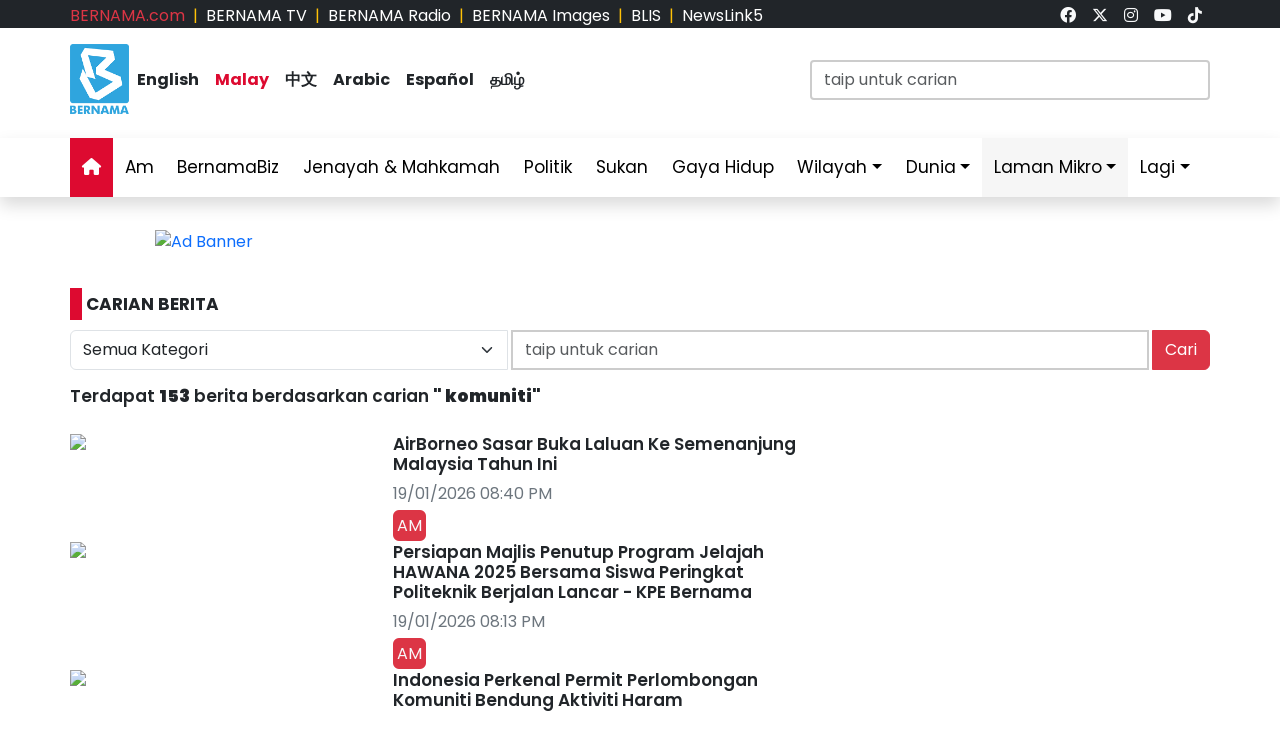

--- FILE ---
content_type: text/html; charset=UTF-8
request_url: https://www.bernama.com/bm/carian.php?cat1=all&terms=+komuniti&submit=cari
body_size: 10174
content:
<!DOCTYPE HTML>
<html lang="ms">
<head>
  <title>BERNAMA - Pertubuhan Berita Nasional Malaysia</title>
  <meta charset="utf-8">
  <meta name="viewport" content="width=device-width, initial-scale=1">
  <meta name="description" content="Pertubuhan Berita Nasional Malaysia Sumber Berita Kepercayaan Anda, Sentiasa Yang Pertama Menyediakan Berita Terkini dan Dipercayai">
  <meta name="keywords" content="Pertubuhan Berita Nasional Malaysia Sumber Berita Kepercayaan Anda, Sentiasa Yang Pertama Menyediakan Berita Terkini dan Dipercayai">
  <meta itemprop="name" content="Pertubuhan Berita Nasional Malaysia">
  <meta itemprop="description" content="Pertubuhan Berita Nasional Malaysia Sumber Berita Kepercayaan Anda, Sentiasa Yang Pertama Menyediakan Berita Terkini dan Dipercayai">
  <meta itemprop="image" content="https://www.bernama.com/bm/img/bernama.png">
  <meta name="twitter:card" content="summary_large_image">
  <meta name="twitter:site" content="@bernamadotcom">
  <meta name="twitter:title" content="Pertubuhan Berita Nasional Malaysia">
  <meta name="twitter:description" content="Pertubuhan Berita Nasional Malaysia Sumber Berita Kepercayaan Anda, Sentiasa Yang Pertama Menyediakan Berita Terkini dan Dipercayai">
  <meta name="twitter:image" content="https://www.bernama.com/bm/img/bernama.png">
  <meta property="og:type" content="website">
  <meta property="og:url" content="https://www.bernama.com/bm/carian.php?cat1=all&terms=+komuniti&submit=cari">
  <meta property="og:title" content="Pertubuhan Berita Nasional Malaysia">
  <meta property="og:image" content="https://www.bernama.com/bm/img/bernama.png">
  <meta property="og:description" content="Pertubuhan Berita Nasional Malaysia Sumber Berita ">
  <meta property="og:site_name" content="BERNAMA">
  <meta property="article:author" content="BERNAMA">
  <meta property="fb:app_id" content="188457585554" />
  <link rel="canonical" href="https://www.bernama.com/bm/carian.php?cat1=all&terms=+komuniti&submit=cari" />
  <meta property="article:tag" content="Pertubuhan Berita Nasional Malaysia Sumber Berita Kepercayaan Anda"><meta property="article:tag" content=" Sentiasa Yang Pertama Menyediakan Berita Terkini dan Dipercayai"><meta property="article:tag" content="news malaysia">  <meta property="article:section" content="news">
  <meta property="article:publisher" content="https://www.facebook.com/bernamaofficial/">
  <meta property="article:published_time" content="20/01/2026 00:44:43">
  <meta property="article:modified_time" content="20/01/2026 00:44:43">

  <link rel="icon" href="https://www.bernama.com/bm/assets/img/favicon.png">
  <!--<link rel="stylesheet" href="https://www.bernama.com/bm/assets/vendor/bootstrap/css/bootstrap.min.css">-->
  <link rel="stylesheet" href="https://cdn.jsdelivr.net/npm/bootstrap@5.3.2/dist/css/bootstrap.min.css">
  <link rel="stylesheet" href="https://www.bernama.com/bm/assets/css/navbar.css?v=20260120004443" >
  <link rel="stylesheet" href="https://www.bernama.com/bm/assets/css/style.css?v=20260120004443" id="theme">
  <!--link rel="stylesheet" href="https://www.bernama.com/bm/assets/vendor/font-awesome/v5.11.2/css/all.min.css"-->
  <link rel="stylesheet" href="https://www.bernama.com/bm/assets/vendor/font-awesome/v6.4.2/css/all.css?v=20260120004443">
  
  <style>
  @import url('https://fonts.googleapis.com/css2?family=Poppins:ital,wght@0,200;0,400;0,600;0,700;0,900;1,400;1,700;1,900&display=swap');
  .embed-container { position: relative; padding-bottom: 56.25%; height: 0; overflow: hidden; max-width: 100%; } .embed-container iframe, .embed-container object, .embed-container embed { position: absolute; top: 0; left: 0; width: 100%; height: 100%; }
  
    </style>
   
  <script type="text/javascript" src="https://www.bernama.com/bm/assets/vendor/jquery/jquery.min.js"></script>
  <script type="text/javascript" src="https://www.bernama.com/bm/assets/vendor/bootstrap/js/bootstrap.bundle.min.js" async defer></script>
  <script type="text/javascript" src="https://www.bernama.com/bm/assets/js/crawler.js"></script>
  <script type="text/javascript" src="https://www.bernama.com/bm/assets/js/jssor.slider.min.js"></script>
  <script type="text/javascript" src="https://www.bernama.com/bm/assets/js/lazysizes.min.js" async></script>
  <script type="text/javascript" src="https://www.bernama.com/bm/assets/js/swfobject/swfobject.min.js"></script> <!-- banner -->
  <script type="text/javascript" src="https://www.bernama.com/bm/assets/js/owl.carousel.min.js"></script> <!-- video -->

  <!--script async defer>
  function jump(h){
    var top = document.getElementById(h).offsetTop;
    window.scrollTo(0, top);
  }
  </script-->

  <script>
    $(document).ready(function(){
              $("#myModal").modal('show');
            /*$(".tutup").click(function() {*/
	      /*});*/     
    });    
  </script>

  <!-- AdAsia -->
    <!--script data-ad-client="ca-pub-1417283394360346" async src="https://pagead2.googlesyndication.com/pagead/js/adsbygoogle.js"></script-->

  <!-- Global site tag (gtag.js) - Google Analytics (new-1) 
  <script async src="https://www.googletagmanager.com/gtag/js?id=G-85KFGGDT3C"></script>
  <script>
    window.dataLayer = window.dataLayer || [];
    function gtag(){dataLayer.push(arguments);}
    gtag('js', new Date());
    gtag('config', 'G-85KFGGDT3C');
  </script> -->
  
  <!-- Global site tag (gtag.js) - Google Analytics (new-2) 
  <script async src="https://www.googletagmanager.com/gtag/js?id=UA-155186855-1"></script>
  <script>
    window.dataLayer = window.dataLayer || [];
    function gtag(){dataLayer.push(arguments);}
    gtag('js', new Date());
    gtag('config', 'UA-155186855-1');
    gtag('config', 'UA-155186855-11');
  </script> -->
  
  <!-- Google Tag Manager -->
        <script>(function(w,d,s,l,i){w[l]=w[l]||[];w[l].push({'gtm.start':
        new Date().getTime(),event:'gtm.js'});var f=d.getElementsByTagName(s)[0],
        j=d.createElement(s),dl=l!='dataLayer'?'&l='+l:'';j.async=true;j.src=
        'https://www.googletagmanager.com/gtm.js?id='+i+dl;f.parentNode.insertBefore(j,f);
        })(window,document,'script','dataLayer','GTM-59782Q8H');</script>
  <!-- End Google Tag Manager -->

  <!-- Google tag (gtag.js) (ALL BERNAMA WEB) -->
  <script async src="https://www.googletagmanager.com/gtag/js?id=G-2ZNTP93ZDL"></script>
  <script>
    window.dataLayer = window.dataLayer || [];
    function gtag(){dataLayer.push(arguments);}
    gtag('js', new Date());

    gtag('config', 'G-2ZNTP93ZDL');
  </script>

  <!-- Google tag (gtag.js) (BERNAMA MALAY GA4) -->
  <script async src="https://www.googletagmanager.com/gtag/js?id=G-TZBNECFTLT"></script>
  <script>
    window.dataLayer = window.dataLayer || [];
    function gtag(){dataLayer.push(arguments);}
    gtag('js', new Date());

    gtag('config', 'G-TZBNECFTLT');
  </script>


  <script type="text/javascript">
  document.addEventListener('click',function(e){
  // Hamburger menu
  if(e.target.classList.contains('hamburger-toggle')){
    e.target.children[0].classList.toggle('active');
  }
  })
  </script>

  <!--sharethis-->
  <script type='text/javascript' src='https://platform-api.sharethis.com/js/sharethis.js#property=64253255528c5a0019a6a47d&product=sticky-share-buttons' async='async'></script>

</head>


<!-- Google Analytics (new-2) -->
<script>
  (function(i,s,o,g,r,a,m){i['GoogleAnalyticsObject']=r;i[r]=i[r]||function(){
  (i[r].q=i[r].q||[]).push(arguments)},i[r].l=1*new Date();a=s.createElement(o),
  m=s.getElementsByTagName(o)[0];a.async=1;a.src=g;m.parentNode.insertBefore(a,m)
  })(window,document,'script','//www.google-analytics.com/analytics.js','ga');

  ga('create', 'UA-155186855-1', 'bernama.com');
  ga('send', 'pageview');
</script>
<!-- End Google Analytics (new-2) -->

<!-- Google Tag Manager (noscript) -->
  <noscript><iframe src="https://www.googletagmanager.com/ns.html?id=GTM-59782Q8H"
  height="0" width="0" style="display:none;visibility:hidden"></iframe></noscript>
<!-- End Google Tag Manager (noscript) -->

<body onmousedown = "return true" onselectstart = "return false" onpaste="return true" onCopy="return false" onCut="return false" onDrag="return false" onDrop="return false">
  <header class="navbar-expand-lg section-top-header pt-1 d-none d-lg-block bg-dark">
    <div class="container col-12 g-0">
     <div class="row">
      <div class="col-8 d-flex justify-content-start">
        <div class=""><a class="text-decoration-none text-danger" href="https://www.bernama.com/bm/index.php" alt="dotcom">BERNAMA.com</a></div>
	<div class="mx-2 text-warning">|</div>
        <div class=""><a class="text-decoration-none text-white" href="https://www.bernama.com/tv/index.php" alt="tv">BERNAMA TV</a></div>
	<div class="mx-2 text-warning">|</div>
        <div class=""><a class="text-decoration-none text-white" href="https://www.bernama.com/radio/index.php" alt="radio">BERNAMA Radio</a></div>
	<div class="mx-2 text-warning">|</div>
        <div class=""><a class="text-decoration-none text-white" href="https://images.bernama.com" alt="images" target="_blank">BERNAMA Images</a></div>
	<div class="mx-2 text-warning">|</div>
        <div class=""><a class="text-decoration-none text-white" href="https://blis.bernama.com" alt="images" target="_blank">BLIS</a></div>
	<div class="mx-2 text-warning">|</div>
        <div class=""><a class="text-decoration-none text-white" href="http://newslink5.bernama.com" alt="images" target="_blank">NewsLink5</a></div>
      </div>
      <div class="col-4 d-flex justify-content-end">
        <div class="mx-2"><a class="text-light" href="https://www.facebook.com/bernamaofficial/" target="_blank"><i class="fa-brands fa-facebook"></i></a></div>
        <div class="mx-2"><a class="text-light" href="https://twitter.com/bernamadotcom" target="_blank"><i class="fa-brands fa-x-twitter"></i></a></div>
  	<div class="mx-2"><a class="text-light" href="https://www.instagram.com/bernamaofficial/" target="_blank"><i class="fa-brands fa-instagram"></i></a></div>
        <div class="mx-2"><a class="text-light" href="https://www.youtube.com/channel/UCSNmIInJrvJlCI6OempnYrg/" target="_blank"><i class="fa-brands fa-youtube"></i></a></div>
        <div class="mx-2"><a class="text-light" href="https://www.tiktok.com/@bernamaofficial" target="_blank"><i class="fa-brands fa-tiktok"></i></a></div>
      </div>
     </div>
    </div>    
  </header> 
  <!-- section-top-header.// -->

  <header class="navbar-expand-lg section-header pt-3 d-none d-lg-block bg-white">
    <div class="container col-12 g-0">
    <div class="row">
      <div class="col-6 d-flex justify-content-start">
            <img class="img" src="https://www.bernama.com/bm/assets/img/bernama.png" alt="BERNAMA" height="70" width="59">
      <div class="text-language d-flex justify-content-center bg-none my-4">
        <div class="mx-2"><a class="text-decoration-none fw-bold text-dark" href="https://www.bernama.com/en/index.php" alt="English">English</a></div>
        <div class="mx-2"><a class="text-decoration-none fw-bold color-red" href="https://www.bernama.com/bm/index.php" alt="Malay">Malay</a></div>
        <div class="mx-2"><a class="text-decoration-none fw-bold text-dark" href="https://www.bernama.com/man/index.php" alt="Mandarin">&#20013;&#25991;</a></div>
        <div class="mx-2"><a class="text-decoration-none fw-bold text-dark" href="https://www.bernama.com/ar/index.php" alt="Arabic">Arabic</a></div>
        <div class="mx-2"><a class="text-decoration-none fw-bold text-dark" href="https://www.bernama.com/es/index.php" alt="Espanol">Espa&ntilde;ol</a></div>
        <div class="mx-2"><a class="text-decoration-none fw-bold text-dark" href="https://www.bernama.com/tam/index.php" alt="Tamil">&#2980;&#2990;&#3007;&#2996;&#3021;</a></div>
      </div>
      </div>
      <div class="col-6 d-flex justify-content-end">
      <form class="search pt-3" method="GET" action="https://www.bernama.com/bm/carian.php">
        <input class="form-control" name="terms" id="Search" type="text" placeholder="taip untuk carian" class="text-field" style="width: 400px;" onFocus="this.value=''" onKeyPress="this.value = this.value.toLowerCase();" onKeyUp="this.value = this.value.toLowerCase();" onKeyDown="this.value = this.value.toLowerCase();" required/>
      </form>
      </div>
    </div>
    </div>    
  </header> 
  <!-- section-header.// -->
  
  <!-- desktop nav start -->  
  <nav class="navbar sticky-top navbar-expand-lg shadow d-none d-lg-block">
    
    <div class="container-fluid">
      <button class="navbar-toggler collapsed" type="button" data-bs-toggle="collapse" data-bs-target="#navbar-content">
        <div class="hamburger-toggle">
          <div class="hamburger">
            <span></span>
            <span></span>
            <span></span>
          </div>
        </div>
      </button>
      <div class="container collapse navbar-collapse px-0" id="navbar-content">
        <ul class="navbar-nav mr-auto mb-2 mb-lg-0">
	            <li class="nav-item"><a class="nav-link active" aria-current="page" href="https://www.bernama.com/bm/index.php"><i class="fa fa-home"></i></a></li>
	  <li class="nav-item"><a class="nav-link " href="https://www.bernama.com/bm/am/">Am</a></li>
	  <!--
	  <li class="nav-item dropdown">
            <a class="nav-link dropdown-toggle " href="#" data-bs-toggle="dropdown" data-bs-auto-close="outside">Ekonomi</a>
            <ul class="dropdown-menu shadow">
              <li><a class="dropdown-item" href="https://www.bernama.com/bm/ekonomi/">Utama</a></li>
              <li><a class="dropdown-item" href="https://www.bernama.com/bm/pasaran/">Pasaran</a></li>
	    </ul>
	  </li>
	  -->
          <li class="nav-item"><a class="nav-link " href="https://www.bernamabiz.com/index-bm.php" target="_blank">BernamaBiz</a></li>
          <li class="nav-item"><a class="nav-link " href="https://www.bernama.com/bm/jenayah_mahkamah/">Jenayah & Mahkamah</a></li>
          <li class="nav-item"><a class="nav-link " href="https://www.bernama.com/bm/politik/">Politik</a></li>
          <li class="nav-item"><a class="nav-link " href="https://www.bernama.com/bm/sukan/">Sukan</a></li>
          <li class="nav-item"><a class="nav-link" href="https://lifestyle.bernama.com/" target="_blank">Gaya Hidup</a></li>
          <li class="nav-item dropdown">
            <a class="nav-link dropdown-toggle " href="#" data-bs-toggle="dropdown" data-bs-auto-close="outside">Wilayah</a>
            <ul class="dropdown-menu shadow">
              <li><a class="dropdown-item" href="https://www.bernama.com/bm/wilayah/index.php?s=1">Tengah</a></li>
              <li><a class="dropdown-item" href="https://www.bernama.com/bm/wilayah/index.php?s=2">Utara</a></li>
              <li><a class="dropdown-item" href="https://www.bernama.com/bm/wilayah/index.php?s=3">Selatan</a></li>
              <li><a class="dropdown-item" href="https://www.bernama.com/bm/wilayah/index.php?s=4">Timur</a></li>
              <li><a class="dropdown-item" href="https://www.bernama.com/bm/wilayah/index.php?s=5">Sabah</a></li>
              <li><a class="dropdown-item" href="https://www.bernama.com/bm/wilayah/index.php?s=6">Sarawak</a></li>
            </ul>
          </li>
          <li class="nav-item dropdown">
            <a class="nav-link dropdown-toggle " href="#" data-bs-toggle="dropdown" data-bs-auto-close="outside">Dunia</a>
            <ul class="dropdown-menu shadow">
              <li><a class="dropdown-item" href="https://www.bernama.com/bm/dunia/"> Utama</a></li>
              <li><a class="dropdown-item" href="http://www.namnewsnetwork.org/" target="_blank"> Nam News Network (NNN)</a></li>
              <li><a class="dropdown-item" href="http://www.oananews.org/" target="_blank"> The Organization of Asia-Pacific News Agencies (OANA)</a></li>
            </ul>
          </li>
          <li class="nav-item dropdown">
            <a class="nav-link dropdown-toggle highlight" href="#" data-bs-toggle="dropdown" data-bs-auto-close="outside">Laman Mikro</a>
            <ul class="dropdown-menu shadow">
              <li><a class="dropdown-item highlight-item" href="https://seagames.bernama.com/" target="_blank">Sukan SEA 2025</a></li>
              <li><a class="dropdown-item highlight-item" href="https://cpi.bernama.com/index-bm.php" target="_blank">CPI</a></li>
              <li><a class="dropdown-item highlight-item" href="https://prn.bernama.com/sabah/" target="_blank">PRN Sabah 2025</a></li>
              <li><a class="dropdown-item highlight-item" href="https://www.hawana.my/" target="_blank">Hawana 2025</a></li>
              <li><a class="dropdown-item highlight-item" href="https://asean.bernama.com/" target="_blank">ASEAN 2025</a></li>              
	      <!--
              <li><a class="dropdown-item highlight-item" href="https://www.bernamabiz.com/budget-bm.php" target="_blank">Belanjawan 2025</a></li>
              <li><a class="dropdown-item highlight-item" href="https://aseancup.bernama.com/index-bm.php" target="_blank">Piala ASEAN 2024</a></li>
              <li><a class="dropdown-item highlight-item" href="https://paralympics.bernama.com/index-bm.php" target="_blank">Paralimpik Paris 2024</a></li>  
              <li><a class="dropdown-item highlight-item" href="https://sukma.bernama.com/para/index-bm.php" target="_blank">PARA SUKMA 2024</a></li>
              <li><a class="dropdown-item highlight-item" href="https://harikebangsaan.bernama.com/" target="_blank">HKHM 2024</a></li>            
              <li><a class="dropdown-item highlight-item" href="https://daulattuanku.bernama.com/" target="_blank">Daulat Tuanku</a></li>
              <li><a class="dropdown-item highlight-item" href="https://hawana.my" target="_blank">HAWANA 2024</a></li>
              <li><a class="dropdown-item highlight-item" href="http://health.bernama.com" target="_blank">Kesihatan</a></li>
              <li><a class="dropdown-item highlight-item" href="http://energy.bernama.com" target="_blank">Tenaga</a></li>
	      -->
              <li><a class="dropdown-item highlight-item" href="https://www.bernama.com/bm/bfokus/">Fokus BERNAMA</a></li>
              <li><a class="dropdown-item highlight-item" href="https://www.bernama.com/bm/tintaminda/index.php" target="_blank">Tinta Minda</a></li>
              <li><a class="dropdown-item highlight-item" href="http://mapo.bernama.com" target="_blank">MAPO</a></li>
              <li><a class="dropdown-item highlight-item" href="https://www.mycheck.my/" target="_blank">MyCheck</a></li>
              <li><a class="dropdown-item highlight-item" href="https://mcmc.bernama.com/" target="_blank">MCMC</a></li>
              <li><a class="dropdown-item highlight-item" href="https://jpa.bernama.com/" target="_blank">JPA</a></li>
              <li><a class="dropdown-item highlight-item" href="https://harikebangsaan.bernama.com/" target="_blank">HKHM 2025</a></li>
            </ul>
          </li>
	  <!--
          <li class="nav-item dropdown">
            <a class="nav-link dropdown-toggle highlight" href="#" data-bs-toggle="dropdown" data-bs-auto-close="outside">Tentang BERNAMA</a>
            <ul class="dropdown-menu shadow">
              <li><a class="dropdown-item highlight-item" href="https://www.bernama.com/corporate/index.php" target="_blank">Laman Korporat</a></li>
              <li><a class="dropdown-item highlight-item" href="https://www.bernama.com/corporate/contactus.php" target="_blank">Hubungi Kami</a></li>
              <li><a class="dropdown-item highlight-item" href="https://www.bernama.com/corporate/services.php" target="_blank">Perkhidmatan BERNAMA</a></li>
              <li><a class="dropdown-item highlight-item" href="#" target="_blank" data-bs-toggle="modal" data-bs-target="#kerjaya">Kerjaya@BERNAMA</a></li>
	      <li><a class="dropdown-item highlight-item" href="https://www.bernama.com/misc/sebutharga_tender/" target="_blank">Sebutharga / Tender</a></li>
            </ul>
          </li>
	  -->
          <!--<li class="nav-item"><a class="bg-warning nav-link " href="https://asean.bernama.com/" aria-label="link" target="_blank">ASEAN 2025</a></li>-->
	  <!--li class="nav-item"><a class="bg-warning nav-link " href="https://seagames.bernama.com/" aria-label="link" target="_blank">SUKAN SEA 2025</a></li-->
          <li class="nav-item dropdown">
            <a class="nav-link dropdown-toggle " href="#" data-bs-toggle="dropdown" data-bs-auto-close="outside">Lagi</a>
            <ul class="dropdown-menu shadow">
              <!--li><a class="dropdown-item" href="https://www.bernama.com/bm/meta/">Meta@BERNAMA</a></li-->
              <li><a class="dropdown-item" href="https://www.bernama.com/bm/infografik/index.php">Infografik</a></li>
              <li><a class="dropdown-item" href="https://www.bernama.com/bm/video/index.php">Video</a></li>
              <li><a class="dropdown-item" href="https://www.bernama.com/bm/press/">Siaran Media Eksklusif</a></li>
              <li><a class="dropdown-item" href="https://www.bernama.com/bm/arkib.php">Arkib</a></li>
            </ul>
          </li>
        </ul>
      </div>
    </div>
  </nav>
  <!-- desktop nav end -->

  <!-- mobile nav start -->
  <nav class="navbar sticky-top d-block d-sm-block d-md-block d-lg-none">
    <div class="container g-0">
      <div class="mx-left">
        <img class="img-fluid" src="https://www.bernama.com/bm/assets/img/bernama.png" alt="BERNAMA" height="70" width="59">
      </div>
      <div class="text-language d-flex justify-content-center bg-none">
        <select class="form-select" id="lang" aria-label="Default select example">
          <option value="" selected>Malay</option>
          <option value="https://www.bernama.com/en/">English</option>
          <option value="https://www.bernama.com/man/">&#20013;&#25991;</option>
          <option value="https://www.bernama.com/ar/">Arabic</option>
          <option value="https://www.bernama.com/es/">Espa&ntilde;ol</option>
          <option value="https://www.bernama.com/tam/">&#2980;&#2990;&#3007;&#2996;&#3021;</option>
        </select>
	<script>
    	$(function(){
      	  // bind change event to select
      	  $('#lang').on('change', function () {
            var url = $(this).val(); // get selected value
            if (url) { // require a URL
              window.location = url; // redirect
            }
            return false;
   	  });
    	});
	</script>
      </div>
      <button class="navbar-toggler navbar-light" type="button" data-bs-toggle="offcanvas" data-bs-target="#offcanvasNavbar" aria-controls="offcanvasNavbar">
        <span class="navbar-toggler-icon"></span>
      </button>
      <div class="offcanvas offcanvas-end bg-light" tabindex="-1" id="offcanvasNavbar" aria-labelledby="offcanvasNavbarLabel">
        <div class="offcanvas-header p-2">
          <img class="img" src="https://www.bernama.com/bm/assets/img/bernama.png" alt="BERNAMA" height="70" width="59">
          <button type="button" class="p-2 m-3 btn-close text-reset btn-close-dark mb-2" data-bs-dismiss="offcanvas" aria-label="Close"></button>
        </div>
        <div class="offcanvas-body">
        <ul class="navbar-nav justify-content-end flex-grow-1 pe-3">
          <li class="nav-item"><a class="nav-link active" aria-current="page" href="https://www.bernama.com/bm/index.php">Utama</a></li>
	  <li class="nav-item"><a class="nav-link " href="https://www.bernama.com/bm/am/">Am</a></li>
	  <!--
	  <li class="nav-item dropdown">
            <a class="nav-link dropdown-toggle " href="#" data-bs-toggle="dropdown" data-bs-auto-close="outside">Ekonomi</a>
            <ul class="dropdown-menu shadow">
              <li><a class="dropdown-item" href="https://www.bernama.com/bm/ekonomi/">Utama</a></li>
              <li><a class="dropdown-item" href="https://www.bernama.com/bm/pasaran/">Pasaran</a></li>
	    </ul>
	  </li>
	  -->
          <li class="nav-item"><a class="nav-link " href="https://www.bernamabiz.com/index-bm.php" target="_blank">BernamaBiz</a></li>
          <li class="nav-item"><a class="nav-link " href="https://www.bernama.com/bm/jenayah_mahkamah/">Jenayah & Mahkamah</a></li>
          <li class="nav-item"><a class="nav-link " href="https://www.bernama.com/bm/politik/">Politik</a></li>
          <li class="nav-item"><a class="nav-link " href="https://www.bernama.com/bm/sukan/">Sukan</a></li>
          <li class="nav-item"><a class="nav-link" href="https://lifestyle.bernama.com/" target="_blank">Gaya Hidup</a></li>
          <li class="nav-item dropdown">
            <a class="nav-link dropdown-toggle " href="#" data-bs-toggle="dropdown" data-bs-auto-close="outside">Wilayah</a>
            <ul class="dropdown-menu shadow">
              <li><a class="dropdown-item" href="https://www.bernama.com/bm/wilayah/index.php?s=1">Tengah</a></li>
              <li><a class="dropdown-item" href="https://www.bernama.com/bm/wilayah/index.php?s=2">Utara</a></li>
              <li><a class="dropdown-item" href="https://www.bernama.com/bm/wilayah/index.php?s=3">Selatan</a></li>
              <li><a class="dropdown-item" href="https://www.bernama.com/bm/wilayah/index.php?s=4">Timur</a></li>
              <li><a class="dropdown-item" href="https://www.bernama.com/bm/wilayah/index.php?s=5">Sabah</a></li>
              <li><a class="dropdown-item" href="https://www.bernama.com/bm/wilayah/index.php?s=6">Sarawak</a></li>
            </ul>
          </li>
          <li class="nav-item dropdown">
            <a class="nav-link dropdown-toggle " href="#" data-bs-toggle="dropdown" data-bs-auto-close="outside">Dunia</a>
            <ul class="dropdown-menu shadow">
              <li><a class="dropdown-item" href="https://www.bernama.com/bm/dunia/"> Utama</a></li>
              <li><a class="dropdown-item" href="http://www.namnewsnetwork.org/" target="_blank"> Nam News Network (NNN)</a></li>
              <li><a class="dropdown-item" href="http://www.oananews.org/" target="_blank"> The Organization of Asia-Pacific News Agencies (OANA)</a></li>
            </ul>
          </li>
          <li class="nav-item dropdown">
            <a class="nav-link dropdown-toggle highlight" href="#" id="offcanvasNavbarDropdown" role="button" data-bs-toggle="dropdown" aria-expanded="false">Laman Mikro</a>
            <ul class="dropdown-menu shadow" aria-labelledby="offcanvasNavbarDropdown">
              <li><a class="dropdown-item highlight-item" href="https://seagames.bernama.com/" target="_blank">Sukan SEA 2025</a></li>
              <li><a class="dropdown-item highlight-item" href="https://cpi.bernama.com/index-bm.php" target="_blank">CPI</a></li>
	      <li><a class="dropdown-item highlight-item" href="https://prn.bernama.com/sabah/" aria-label="link" target="_blank">PRN Sabah 2025</a></li>
              <li><a class="dropdown-item highlight-item" href="https://www.hawana.my/" aria-label="link" target="_blank">Hawana 2025</a></li>      
              <li><a class="dropdown-item highlight-item" href="https://asean.bernama.com/" aria-label="link" target="_blank">ASEAN 2025</a></li>
              <li><a class="dropdown-item highlight-item" href="https://www.bernama.com/bm/bfokus/" target="_blank">Fokus BERNAMA</a></li>
              <li><a class="dropdown-item highlight-item" href="https://www.bernama.com/bm/tintaminda/" target="_blank">Tinta Minda</a></li>
	      <!--
              <li><a class="dropdown-item highlight-item" href="https://www.bernamabiz.com/budget-bm.php" target="_blank">Belanjawan 2025</a></li>
              <li><a class="dropdown-item highlight-item" href="https://aseancup.bernama.com/index-bm.php" aria-label="link" target="_blank">Piala ASEAN 2024</a></li>
              <li><a class="dropdown-item highlight-item" href="https://paralympics.bernama.com/index-bm.php" target="_blank">Paralimpik Paris 2024</a></li> 
              <li><a class="dropdown-item highlight-item" href="https://sukma.bernama.com/para/index-bm.php" aria-label="link" target="_blank">PARA SUKMA 2024</a></li>
              <li><a class="dropdown-item highlight-item" href="https://harikebangsaan.bernama.com/index.php" aria-label="link" target="_blank">HKHM 2024</a></li>             
              <li><a class="dropdown-item highlight-item" href="https://daulattuanku.bernama.com/" target="_blank">Daulat Tuanku</a></li>
              <li><a class="dropdown-item highlight-item" href="https://hawana.my" target="_blank">HAWANA 2024</a></li>
              <li><a class="dropdown-item highlight-item" href="http://health.bernama.com" target="_blank">Kesihatan</a></li>
              <li><a class="dropdown-item highlight-item" href="http://energy.bernama.com/" target="_blank">Tenaga</a></li>
	      -->
              <li><a class="dropdown-item highlight-item" href="http://mapo.bernama.com/" target="_blank">MAPO</a></li>
              <li><a class="dropdown-item highlight-item" href="https://www.mycheck.my/" target="_blank">MyCheck</a></li>
              <li><a class="dropdown-item highlight-item" href="https://mcmc.bernama.com/" target="_blank">MCMC</a></li>
              <li><a class="dropdown-item highlight-item" href="https://jpa.bernama.com/" target="_blank">JPA</a></li>
              <li><a class="dropdown-item highlight-item" href="https://harikebangsaan.bernama.com/index.php" aria-label="link" target="_blank">HKHM 2025</a></li>
            </ul>
          </li>
	  <!--
          <li class="nav-item dropdown">
            <a class="nav-link dropdown-toggle highlight" href="#" id="offcanvasNavbarDropdown" role="button" data-bs-toggle="dropdown" aria-expanded="false">Tentang BERNAMA</a>
            <ul class="dropdown-menu shadow" aria-labelledby="offcanvasNavbarDropdown">
              <li><a class="dropdown-item highlight-item" href="https://www.bernama.com/corporate/">Laman Korporat</a></li>
              <li><a class="dropdown-item highlight-item" href="https://www.bernama.com/corporate/contactus.php" target="_blank">Hubungi Kami</a></li>
              <li><a class="dropdown-item highlight-item" href="https://www.bernama.com/corporate/services.php" target="_blank">Perkhidmatan BERNAMA</a></li>
              <li><a class="dropdown-item highlight-item" href="#" data-bs-toggle="modal" data-bs-target="#kerjaya">Kerjaya @ BERNAMA</a></li>
              <li><a class="dropdown-item highlight-item" href="https://www.bernama.com/misc/sebutharga_tender/" target="_blank">Sebutharga / Tender</a></li>
            </ul>
          </li>
	  -->
          <!--li class="nav-item"><a class="bg-warning nav-link " href="https://seagames.bernama.com/" aria-label="link" target="_blank">SUKAN SEA 2025</a></li-->
          <li class="nav-item dropdown">
            <a class="nav-link dropdown-toggle " href="#" data-bs-toggle="dropdown" data-bs-auto-close="outside">Lagi</a>
            <ul class="dropdown-menu shadow" aria-labelledby="offcanvasNavbarDropdown">
              <!--li><a class="dropdown-item" href="https://www.bernama.com/bm/meta/">Meta@BERNAMA</a></li-->
              <li><a class="dropdown-item" href="https://www.bernama.com/bm/infografik/">Infografik</a></li>
              <li><a class="dropdown-item" href="https://www.bernama.com/bm/video/">Video</a></li>
              <li><a class="dropdown-item" href="https://www.bernama.com/bm/press/">Siaran Media Eksklusif</a></li>
              <li><a class="dropdown-item" href="https://www.bernama.com/bm/arkib.php">Arkib</a></li>
            </ul>
          </li>       
        </ul>
      </div>
      </div>
    </div>

      </nav>
  <!-- mobile nav end -->
<div class="row" id="body-row">

<!-- MAIN -->
<div class="col pt-1 pt-lg-3">
<div class="container px-0">
    <div class="mx-auto mt-0 mt-lg-3 mb-3" style="max-width:970px">
<div class="swiper swiper_main"><div class="swiper-wrapper"><div class="swiper-slide"><a href="https://cpi.bernama.com/" target="_blank"><img src="https://web14.bernama.com/storage/banner/7428f4221623319882b425cba3ac133a695f708755311" alt="Ad Banner" width="100%"></a></div></div></div></div></div>

<!--content-->
<div class="container px-0 my-0">
  <div class="row">

    <!--categories-->
    <div class="col-12" id="a">
      <div class="mt-4 mb-3 text-left fw-bold h6"><span class="bg-red p-1 me-1">&nbsp;</span>CARIAN BERITA</div>
    </div>

    <div class="col-12">
      <form class="search" method="get" action="">
      <div class="form-group">
      <div class="input-group">
      <select class="form-select d-none d-md-block" name="cat1" id="cat1" placeholder="Kategori">
      <option value='all' selected>Semua Kategori</option>
      <option value='am'>Am</option>
      <option value='ek'>Ekonomi</option>
      <option value='pb'>Politik</option>
      <option value='su'>Sukan</option>
      <option value='re'>BFokus</option>
      <option value='du'>Dunia</option>
      <option value='pa'>Pasaran</option>
      <option value='ep'>Siaran Media Eksklusif</option>
      <option value='tm'>Tinta Minda</option>
      <option value='jm'>Jenayah & Mahkamah</option>
      <option value='bf'>Fokus Bernama</option>
      </select>
      &nbsp;
      <input class="form-control" name="terms" id="Search" type="text" placeholder="taip untuk carian" class="text-field" style="width: 250px;" onFocus="this.value=''" onKeyPress="this.value = this.value.toLowerCase();" onKeyUp="this.value = this.value.toLowerCase();" onKeyDown="this.value = this.value.toLowerCase();" required/>
      &nbsp;
      <button type="submit" class="btn btn-danger" name="submit" value="search">Cari</button>
      </div>
      </div>
      </form>
    </div>

    <!--list-->
    <div class="col-sm-12">
            <h6 class="mt-3">Terdapat <b>153</b> berita berdasarkan carian <b>" komuniti"</b></h6>
            <div class="row">	
	<div class="col-12 col-sm-12 col-md-8 col-lg-8 mt-3">
	  <div class="row">
	      
	  <div class="col-5 col-md-5 col-lg-5 mb-3">
	  	  <img data-src='https://web14.bernama.com/storage/photos/753af562f927e70f5a17fcc5f0998832696e0a5096fb2' style='width:100%' class='lazyload'>	  </div>
	  <div class="col-7 col-md-7 col-lg-7 mt-1 mb-4 mb-sm-4 mb-md-0 mb-lg-0">
	  <h6><a href="https://www.bernama.com/bm/am/news.php?id=2514300" class="text-dark text-decoration-none">AirBorneo Sasar Buka Laluan Ke Semenanjung Malaysia Tahun Ini</a></h6>
	  <div class="text-secondary mt-2">19/01/2026 08:40 PM</div>
	  <div class="text-secondary mt-2"><span class="bg-danger rounded p-1 text-light font-weight-bold">AM</span></div>
	  </div>
	      
	  <div class="col-5 col-md-5 col-lg-5 mb-3">
	  	  <img data-src='https://web14.bernama.com/storage/photos/35205aa41dfa67551ce528f187abd44e696e1ddc4efab' style='width:100%' class='lazyload'>	  </div>
	  <div class="col-7 col-md-7 col-lg-7 mt-1 mb-4 mb-sm-4 mb-md-0 mb-lg-0">
	  <h6><a href="https://www.bernama.com/bm/am/news.php?id=2514281" class="text-dark text-decoration-none">Persiapan Majlis Penutup Program Jelajah HAWANA 2025 Bersama Siswa Peringkat Politeknik Berjalan Lancar - KPE Bernama</a></h6>
	  <div class="text-secondary mt-2">19/01/2026 08:13 PM</div>
	  <div class="text-secondary mt-2"><span class="bg-danger rounded p-1 text-light font-weight-bold">AM</span></div>
	  </div>
	      
	  <div class="col-5 col-md-5 col-lg-5 mb-3">
	  	  <img data-src='https://web14.bernama.com/storage/photos/b555ca7a70aa0d1ec103227bbf9e261f5ea92b0305895' style='width:100%' class='lazyload'>	  </div>
	  <div class="col-7 col-md-7 col-lg-7 mt-1 mb-4 mb-sm-4 mb-md-0 mb-lg-0">
	  <h6><a href="https://www.bernama.com/bm/dunia/news.php?id=2514244" class="text-dark text-decoration-none">Indonesia Perkenal Permit Perlombongan Komuniti Bendung Aktiviti Haram</a></h6>
	  <div class="text-secondary mt-2">19/01/2026 06:39 PM</div>
	  <div class="text-secondary mt-2"><span class="bg-danger rounded p-1 text-light font-weight-bold">DUNIA</span></div>
	  </div>
	      
	  <div class="col-5 col-md-5 col-lg-5 mb-3">
	  	  <img data-src='https://web14.bernama.com/storage/photos/1aca273fc57373f98d8fd899ec6fd717696e0399bbf6f' style='width:100%' class='lazyload'>	  </div>
	  <div class="col-7 col-md-7 col-lg-7 mt-1 mb-4 mb-sm-4 mb-md-0 mb-lg-0">
	  <h6><a href="https://www.bernama.com/bm/am/news.php?id=2514227" class="text-dark text-decoration-none">Kejayaan Kepengerusian ASEAN-Malaysia 2025 Dapat Perhatian Dunia - Mohamad Hasan</a></h6>
	  <div class="text-secondary mt-2">19/01/2026 06:10 PM</div>
	  <div class="text-secondary mt-2"><span class="bg-danger rounded p-1 text-light font-weight-bold">AM</span></div>
	  </div>
	      
	  <div class="col-5 col-md-5 col-lg-5 mb-3">
	  	  <img data-src='https://web14.bernama.com/storage/photos/0d34ac8600f2d2435907f4bc38cb32f2696dd6a172c16' style='width:100%' class='lazyload'>	  </div>
	  <div class="col-7 col-md-7 col-lg-7 mt-1 mb-4 mb-sm-4 mb-md-0 mb-lg-0">
	  <h6><a href="https://www.bernama.com/bm/jenayah_mahkamah/news.php?id=2514108" class="text-dark text-decoration-none">72 Individu Ditahan Terlibat Judi Sabung Ayam Dalam Kebun Haram</a></h6>
	  <div class="text-secondary mt-2">19/01/2026 02:59 PM</div>
	  <div class="text-secondary mt-2"><span class="bg-danger rounded p-1 text-light font-weight-bold">JENAYAH_MAHKAMAH</span></div>
	  </div>
	      
	  <div class="col-5 col-md-5 col-lg-5 mb-3">
	  	  <img data-src='https://web14.bernama.com/storage/photos/cdb62fbb82b13538f2a26cd084b1926767984cfe59d30' style='width:100%' class='lazyload'>	  </div>
	  <div class="col-7 col-md-7 col-lg-7 mt-1 mb-4 mb-sm-4 mb-md-0 mb-lg-0">
	  <h6><a href="https://www.bernama.com/bm/dunia/news.php?id=2513948" class="text-dark text-decoration-none">Zon Ketenteraan Sementara Diwujudkan Di Ibu Negara Greenland Susulan Ancaman AS</a></h6>
	  <div class="text-secondary mt-2">19/01/2026 12:04 AM</div>
	  <div class="text-secondary mt-2"><span class="bg-danger rounded p-1 text-light font-weight-bold">DUNIA</span></div>
	  </div>
	      
	  <div class="col-5 col-md-5 col-lg-5 mb-3">
	  	  <img data-src='https://web14.bernama.com/storage/photos/f76384b187c27398ccd01db4a5bb50dd696cdc6eec576' style='width:100%' class='lazyload'>	  </div>
	  <div class="col-7 col-md-7 col-lg-7 mt-1 mb-4 mb-sm-4 mb-md-0 mb-lg-0">
	  <h6><a href="https://www.bernama.com/bm/am/news.php?id=2513900" class="text-dark text-decoration-none">KKM Lancar Projek MADANI RM1 Juta Di  Kampung Santan Selatan</a></h6>
	  <div class="text-secondary mt-2">18/01/2026 09:01 PM</div>
	  <div class="text-secondary mt-2"><span class="bg-danger rounded p-1 text-light font-weight-bold">AM</span></div>
	  </div>
	      
	  <div class="col-5 col-md-5 col-lg-5 mb-3">
	  	  <img data-src='https://web14.bernama.com/storage/photos/4a15b2479a90148602e629dc21f37ffb696cb7425f7ef' style='width:100%' class='lazyload'>	  </div>
	  <div class="col-7 col-md-7 col-lg-7 mt-1 mb-4 mb-sm-4 mb-md-0 mb-lg-0">
	  <h6><a href="https://www.bernama.com/bm/am/news.php?id=2513874" class="text-dark text-decoration-none">Pengakap Perkukuh Peranan di Sabah, Sarawak Melalui Program Berasaskan Komuniti</a></h6>
	  <div class="text-secondary mt-2">18/01/2026 06:33 PM</div>
	  <div class="text-secondary mt-2"><span class="bg-danger rounded p-1 text-light font-weight-bold">AM</span></div>
	  </div>
	  	  </div>
	</div>
	<!--bannerads-->
	<div class="col-12 col-sm-12 col-md-4 col-lg-4">
<!--
<div class="mx-auto" style="max-width:300px">
</div>
-->
<!--
<div class="mx-auto mt-4" style="max-width:300px">
<img src="img/bnr_300x250.jpg" width="100%">
</div>
-->
</div>      </div> 
    </div>
    <div class="col-sm-12 col-md-12 col-lg-12 mt-4"> 
      <!--div class="text-center" style='padding: 10px 0px; border-top: dotted 1px #CCC;'>
<strong>Page 1 of 20</strong>
</div-->
<div class="text-center">
<ul class="pagination">
      
  <li class='disabled'>
  <a ><i class='fa fa-chevron-left' aria-hidden='true'></i></a>
  </li>
       
  <li class='active'><a>1</a></li><li><a href='carian.php?cat1=all&terms= komuniti&page=2'>2</a></li><li><a href='carian.php?cat1=all&terms= komuniti&page=3'>3</a></li><li><a href='carian.php?cat1=all&terms= komuniti&page=4'>4</a></li><li><a href='carian.php?cat1=all&terms= komuniti&page=5'>5</a></li><li><a href='carian.php?cat1=all&terms= komuniti&page=6'>6</a></li><li><a href='carian.php?cat1=all&terms= komuniti&page=7'>7</a></li><li><a>...</a></li><li><a href='carian.php?cat1=all&terms= komuniti&page=19'>19</a></li><li><a href='carian.php?cat1=all&terms= komuniti&page=20'>20</a></li>    
  <li >
    <a href='carian.php?cat1=all&terms= komuniti&page=2'><i class='fa fa-chevron-right' aria-hidden='true'></i></a>
  </li>
  
</ul>
</div>    </div>

  </div>
</div>

</div><!-- Main Col END -->
</div><!-- body-row END -->

<footer class="bg-dark p-4 text-white mt-5">

  <!-- Kerjaya -->
  <div class="modal fade" id="kerjaya">
    <div class="modal-dialog modal-lg modal-dialog-centered">
      <div class="modal-content text-dark">      
        <!-- Kerjaya Header -->
        <div class="modal-header">
          <h4 class="modal-title"><img src="https://www.bernama.com/bm/assets/img/kerjaya.png" width="100%"></h4>
          <button type="button" class="btn-close p-4" style="position:absolute;top:0;right:0;" data-bs-dismiss="modal" aria-label="Tutup"></button>
        </div>        
        <!-- Kerjaya body -->
        <div class="modal-body">
        <p>BERNAMA, Pertubuhan Berita Nasional Malaysia merupakan Peneraju dalam perkhidmatan berita dan maklumat mempelawa calon warganegara Malaysia yang layak untuk menyertai kami :</p>
		<!--<iframe src="https://www.bernama.com/corporate/kerjaya.html?v=20260120004443" scrolling="no" style="border:none;overflow: hidden;" title="kerjaya" width="100%"></iframe>-->
	<iframe src="https://www.bernama.com/corporate/kerjaya.html?v=20260120004443" scrolling="yes" style="border:none;overflow: hidden;" title="kerjaya" width="100%"></iframe>
	<p>Sila layari portal kerjaya BERNAMA di <a href="https://kerjaya.bernama.com">https://kerjaya.bernama.com</a> untuk maklumat lanjut. Permohonan hendaklah dibuat secara atas talian melalui portal kerjaya BERNAMA.</p>
	<p class='text-center'><button type="button" class="btn btn-primary" data-dismiss="modal" onclick="window.location.href='https://kerjaya.bernama.com';">PORTAL KERJAYA BERNAMA</button></p>
        </div>        
        <!-- Kerjaya footer -->
        <div class="modal-footer">
          <button type="button" class="btn btn-secondary" data-bs-dismiss="modal">Tutup</button>
        </div>        
      </div>
    </div>
  </div>

  <!-- Maklumbalas -->
  <div class="modal fade" id="maklumbalaspelanggan">
    <div class="modal-dialog modal-lg modal-dialog-centered">
      <div class="modal-content text-dark">      
        <!-- Maklumbalas Header -->
        <div class="modal-header">
          <h4 class="modal-title">Maklum Balas Pelanggan 2025</h4>
          <button type="button" class="btn-close p-4" style="position:absolute;top:0;right:0;" data-bs-dismiss="modal" aria-label="Tutup"></button>
        </div>        
        <!-- Maklumbalas body -->
        <div class="modal-body">
	<p>Para Pelanggan Yang Dihormati,</p>
	<p>Dimaklumkan bahawa soal selidik ini bertujuan untuk mendapatkan maklum balas pelanggan berhubung tahap pengamalan nilai-nilai murni di jabatan/agensi Kerajaan yang memberikan perkhidmatan kepada tuan/puan. </p>
	<p>Berdasarkan pengalaman atau pemerhatian semasa berurusan dengan BERNAMA, sila beri maklum balas kepada pernyataan-pernyataan yang berikut dalam konteks semasa. Kami menghargai maklum balas yang jujur dan rasional daripada anda.</p>
	<p>Maklum balas yang diberikan adalah SULIT.</p>
	<p>Terima kasih kerana sudi meluangkan masa untuk mengisi soal selidik ini.</p>
  <p><img src="https://www.bernama.com/bm/assets/img/popup.jpeg" width="25%" class="mb-3"></p>
	<p>Sila klik pautan berikut:</p>
	<p><a href="https://insan.jpa.gov.my/survey/agency/f90b1f53-f177-4760-82c7-f5f9d30200c6">https://insan.jpa.gov.my/survey/agency/f90b1f53-f177-4760-82c7-f5f9d30200c6</a></p>
        </div>        
        <!-- Maklumbalas footer -->
        <div class="modal-footer">
          <button type="button" class="btn btn-secondary" data-bs-dismiss="modal">Tutup</button>
        </div>        
      </div>
    </div>
  </div>
 
  <!-- Telefon No. -->
  <div class="modal fade" id="telno">
    <div class="modal-dialog modal-lg modal-dialog-centered">
      <div class="modal-content text-dark">      
        <div class="modal-header">
          <h4 class="modal-title"><img src="https://www.bernama.com/bm/assets/img/bnr-hubungi-kami.jpg" width="100%"></h4>
          <button type="button" class="btn-close p-4" style="position:absolute;top:0;right:0;" data-bs-dismiss="modal" aria-label="Tutup"></button>
        </div>        
        <div class="modal-body">
	<table class="table table-striped">
	<tr><td><i class="fa-solid fa-square-phone"></i> General Line</td><td> +603 2631 1000 / +603 2693 9933</td></tr>
	<tr><td><i class="fa-solid fa-square-phone"></i> Bernama.com</td><td> +601 6415 2766</td></tr>
	<tr><td><i class="fa-solid fa-square-phone"></i> Wires</td><td> +603 2631 1535 / 1252</td></tr>
	<tr><td><i class="fa-solid fa-square-phone"></i> Digital Services</td><td> +603 2631 1112</td></tr>
	<tr><td><i class="fa-solid fa-square-phone"></i> PR/MREM Services</td><td> +603 2631 1123</td></tr>
	<tr><td><i class="fa-solid fa-square-phone"></i> Subscription</td><td> +603 2631 1510</td></tr>
	<tr><td><i class="fa-solid fa-square-phone"></i> Bernama TV</td><td> +603 2631 1635</td></tr>
	<tr><td><i class="fa-solid fa-square-phone"></i> Bernama Radio</td><td> +603 2692 9739</td></tr>
	</table>
        <div class="d-flex justify-content-end"><button type="button" class="btn btn-secondary" data-bs-dismiss="modal">Tutup</button></div>
        </div>        
      </div>
    </div>
  </div>

  <script>
    $(document).ready(function(){

	    $(".btn-photo").on('click', function(e){
		    var photoId = $(this).data('id');
		    
		    //$("#photoModal #photo").html( photoId );
		    //$('html,body').animate({scrollTop: $("#galeri").offset().top - 100}, 500);
		     
		    const d = new Date();
		    let time = d.getTime();
		    $( "#photo" ).load( "cliq.php?v=" + time + " #" + photoId, function( response, status, xhr ) {
			    if ( status == "error" ) {
				    var msg = "Sorry but there was an error: ";
				    $( "#photo_error" ).html( "<div class='row justify-content-center align-self-center text-center'><h5 class='text-center text-danger'>" + msg + xhr.status + " " + xhr.statusText + "</h5></div>" );
			    }
		    });
	    })

    });

  </script>

  <div class="modal fade" id="photoModal" tabindex="-1" aria-labelledby="profileModalLabel" aria-hidden="true">
  <div class="modal-dialog modal-dialog-centered modal-dialog-scrollable modal-lg">
    <div class="modal-content">
      <div class="mt-4 ml-4 mr-4 pb-0 border-bottom">
        <img src="https://www.bernama.com/bm/assets/img/fotoBERNAMA-bm.png" class="p-4 pt-0" style="width: 300px">
        <button type="button" class="btn-close p-4" style="position:absolute;top:0;right:0;" data-bs-dismiss="modal" aria-label="Tutup"></button>
      </div>
      <div id="photo" class="modal-body">
        
      </div>
      <div id="photo_error"></div>
      <div class="modal-footer border-0 mr-2">
        <button type="button" class="btn btn-secondary" data-bs-dismiss="modal">Tutup</button>
      </div>
    </div>
  </div>
  </div>

</div>
<!--footer-->
<div class="footer container mt-4 px-0 bg-dark text-light font-weight-light">
  <div class="mx-auto">
    <div class="col-12">
    <div class="row">
    <div class="col-12 col-sm-12 col-md-4 col-lg-4 mt-4">
      <img src="https://www.bernama.com/bm/assets/img/bernama.png" width="25%" class="mb-3">
      <h6>Pertubuhan Berita Nasional Malaysia</h6>
      <p>
      Wisma BERNAMA<br/>
      No.28 Jalan BERNAMA<br/>
      Off Jalan Tun Razak<br/>
      50400 Kuala Lumpur<br/>
      Malaysia
      </p>
      <p>
      <i class="fa-solid fa-phone"></i>&nbsp;<a href="#" class="text-light text-decoration-none" target="_blank" data-bs-toggle="modal" data-bs-target="#telno">[klik di sini]</a><br/>
      <i class="fas fa-envelope"></i>&nbsp;helpdesk[at]bernama.com
      </p>
      <p class="mt-4">
      <a href="https://www.facebook.com/bernamaofficial" class="text-light text-decoration-none" target="_blank"><i class="fab fa-facebook"></i></a>
      <a href="https://twitter.com/bernamadotcom" class="text-light text-decoration-none" target="_blank"><i class="fab fa-twitter m-2"></i></a>
      <a href="https://www.instagram.com/bernamaofficial/" class="text-light text-decoration-none" target="_blank"><i class="fab fa-instagram m-1"></i></a>
      <a href="https://www.youtube.com/channel/UCSNmIInJrvJlCI6OempnYrg" class="text-light text-decoration-none" target="_blank"><i class="fab fa-youtube m-1"></i></a>
      <a href="https://www.bernama.com/bm/rssfeed.php" class="text-light text-decoration-none" target="_blank"><i class="fas fa-rss m-1"></i></a>
      <a href="https://www.tiktok.com/@bernamaofficial" class="text-light text-decoration-none" target="_blank"><i class="fab fa-tiktok"></i></a>
      </p>
    </div>

    <div class="col-6 col-sm-6 col-md-3 col-lg-3 mt-4">
      <h6 class="text-light">Kategori</h6>
      <p>
      &bull; <a href="https://www.bernama.com/bm/am/" class="text-light text-decoration-none">Am</a><br/>
      &bull; <a href="https://www.bernamabiz.com/" class="text-light text-decoration-none" target="_blank">BernamaBiz</a><br/>
      <!--&bull; <a href="https://www.bernama.com/bm/pasaran/" class="text-light text-decoration-none">Pasaran</a><br/>-->
      &bull; <a href="https://www.bernama.com/bm/sukan/" class="text-light text-decoration-none">Sukan</a><br/>
      &bull; <a href="https://lifestyle.bernama.com/" class="text-light text-decoration-none" target="_blank">Gaya Hidup</a><br/>
      &bull; <a href="https://www.bernama.com/bm/politik/" class="text-light text-decoration-none">Politik</a><br/>
      &bull; <a href="https://www.bernama.com/bm/dunia/" class="text-light text-decoration-none">Dunia</a><br/>
      &bull; <a href="https://www.bernama.com/bm/infografik/" class="text-light text-decoration-none">Infografik</a><br/>
      &bull; <a href="https://www.bernama.com/bm/video/" class="text-light text-decoration-none">Video</a><br/>
      &bull; <a href="https://www.bernama.com/bm/press/" class="text-light text-decoration-none">Siaran Media Eksklusif</a><br/>
      &bull; <a href="https://www.bernama.com/bm/arkib.php" class="text-light text-decoration-none">Arkib</a>
      </p>
    </div>
    <div class="col-6 col-sm-6 col-md-3 col-lg-3 mt-4">
      <h6 class="text-light">Laman Mikro</h6>
      <p>
      <!--
      &bull; <a href="https://sukma.bernama.com/index.php" class="text-light text-decoration-none" target="_blank">SUKMA 2024</a><br/>
      &bull; <a href="https://harikebangsaan.bernama.com/" class="text-light text-decoration-none" target="_blank">HKHM 2024</a><br/> 
      &bull; <a href="https://olympics.bernama.com/index-bm.php" class="text-light text-decoration-none" target="_blank">Olimpik Paris 2024</a><br/>
      &bull; <a href="https://daulattuanku.bernama.com/" class="text-light text-decoration-none" target="_blank">Daulat Tuanku</a><br/>
      &bull; <a href="https://www.bernamabiz.com/budget-bm.php" class="text-light text-decoration-none" target="_blank">Belanjawan 2025</a><br/>
      &bull; <a href="https://www.hawana.my/" class="text-light text-decoration-none" target="_blank">HAWANA 2024</a><br/>
      -->
      
      &bull; <a href="http://ramadan.bernama.com/2025/index.php" class="text-light text-decoration-none" target="_blank">Ramadan 1446H</a><br/>
      &bull; <a href="https://asean.bernama.com/" class="text-light text-decoration-none" target="_blank">ASEAN 2025</a><br/>
      &bull; <a href="https://www.bernama.com/bm/bfokus/" class="text-light text-decoration-none">Fokus BERNAMA</a><br/>
      &bull; <a href="https://www.bernama.com/bm/tintaminda/" class="text-light text-decoration-none">Tinta Minda</a><br/>
      <!-- &bull; <a href="http://health.bernama.com" class="text-light text-decoration-none" target="_blank">Kesihatan</a><br/> -->
      <!-- &bull; <a href="http://energy.bernama.com" class="text-light text-decoration-none" target="_blank">Tenaga</a><br/> -->
      &bull; <a href="http://mapo.bernama.com/" class="text-light text-decoration-none" target="_blank">MAPO</a><br/>
      &bull; <a href="https://www.mycheck.my/" class="text-light text-decoration-none" target="_blank">MyCheck</a><br/>
      &bull; <a href="http://mcmc.bernama.com/" class="text-light text-decoration-none" target="_blank">MCMC</a><br/>
      &bull; <a href="http://jpa.bernama.com/" class="text-light text-decoration-none" target="_blank">JPA</a>
      </p>
    <!--/div>
    <div class="col-6 col-sm-6 col-md-2 col-lg-2 mt-4"-->
      <h6 class="text-light">Wilayah</h6>
      <p>
      &bull; <a href="https://www.bernama.com/bm/wilayah/index.php?s=1" class="text-light text-decoration-none">Tengah</a><br/>
      &bull; <a href="https://www.bernama.com/bm/wilayah/index.php?s=2" class="text-light text-decoration-none" target="_blank">Utara</a><br/>
      &bull; <a href="https://www.bernama.com/bm/wilayah/index.php?s=3" class="text-light text-decoration-none" target="_blank">Selatan</a><br/>
      &bull; <a href="https://www.bernama.com/bm/wilayah/index.php?s=4" class="text-light text-decoration-none" target="_blank">Timur</a><br/>
      &bull; <a href="https://www.bernama.com/bm/wilayah/index.php?s=5" class="text-light text-decoration-none" target="_blank">Sabah</a><br/>
      &bull; <a href="https://www.bernama.com/bm/wilayah/index.php?s=6" class="text-light text-decoration-none" target="_blank">Sarawak</a>
      </p>
    </div>
    <div class="col-6 col-sm-6 col-md-2 col-lg-2 mt-4">
      <h6 class="text-light">Tentang BERNAMA</h6>
      <p>
      &bull; <a href="https://www.bernama.com/corporate/bm/index.php" class="text-light text-decoration-none">Laman Korporat</a><br/>
      &bull; <a href="https://www.bernama.com/corporate/bm/contactus.php" class="text-light text-decoration-none" target="_blank">Hubungi Kami</a><br/>
      &bull; <a href="https://www.bernama.com/corporate/services.php" class="text-light text-decoration-none" target="_blank">Perkhidmatan BERNAMA</a><br/>
      &bull; <a href="#" class="text-light text-decoration-none" target="_blank" data-bs-toggle="modal" data-bs-target="#kerjaya">Kerjaya@BERNAMA</a><br/>
      &bull; <a href="https://www.bernama.com/misc/sebutharga_tender/" class="text-light text-decoration-none" target="_blank">Sebut Harga / Tender</a><br/>
      &bull; <a href="#" class="text-light text-decoration-none" target="_blank" data-bs-toggle="modal" data-bs-target="#maklumbalaspelanggan">Maklum Balas Pelanggan 2025</a>
      <!--&bull; <a href="#" class="text-warning text-decoration-none blink" target="_blank" data-toggle="modal" data-target="#notis">NOTIS GANGGUAN PERKHIDMATAN</a>-->
      </p>
    </div>

    </div>
    </div>
  </div>
</footer>
<div class="container-fluid bg-secondary" style="font-size:14px;margin-bottom:0px;">
  <div class="row">
    <div class="col-12 mt-3">
      <p class="text-light text-center">
      &copy 2026 BERNAMA &nbsp;
      &bull; <a href="https://www.bernama.com/bm/hakcipta.php#a" class="text-light text-decoration-none">Penafian</a> &nbsp;
      &bull; <a href="https://www.bernama.com/bm/hakcipta.php#b" class="text-light text-decoration-none">Dasar Privasi</a> &nbsp;
      &bull; <a href="https://www.bernama.com/bm/hakcipta.php#c" class="text-light text-decoration-none">Dasar Keselamatan</a> &nbsp;
      </p>
    </div>
  </div>
</div>
<!--bannerads-->

<link rel="stylesheet" href="https://www.bernama.com/bm/assets/vendor/swiper/swiper-bundle.min.css">
<script src="https://www.bernama.com/bm/assets/vendor/swiper/swiper-bundle.min.js"></script>

<script>
    const swiper = new Swiper('.swiper_main', {
      effect: "cube",
      grabCursor: true,
      pauseOnMouseEnter: true,
      speed: 2000,
      autoplay: {
        delay: 2500,
        disableOnInteraction: false,
      },
      cubeEffect: {
        shadow: false,
        slideShadows: true,
        shadowOffset: 20,
        shadowScale: 0.94,
      },
    });

    const swiper_pop = new Swiper(".swiper_popup", {
      effect: "fade",
      speed: 2000,
      autoplay: {
        delay: 2500,
        disableOnInteraction: false,
      },
      fadeEffect: {
        crossFade: true
      }
    });
</script>

</body>
</html>